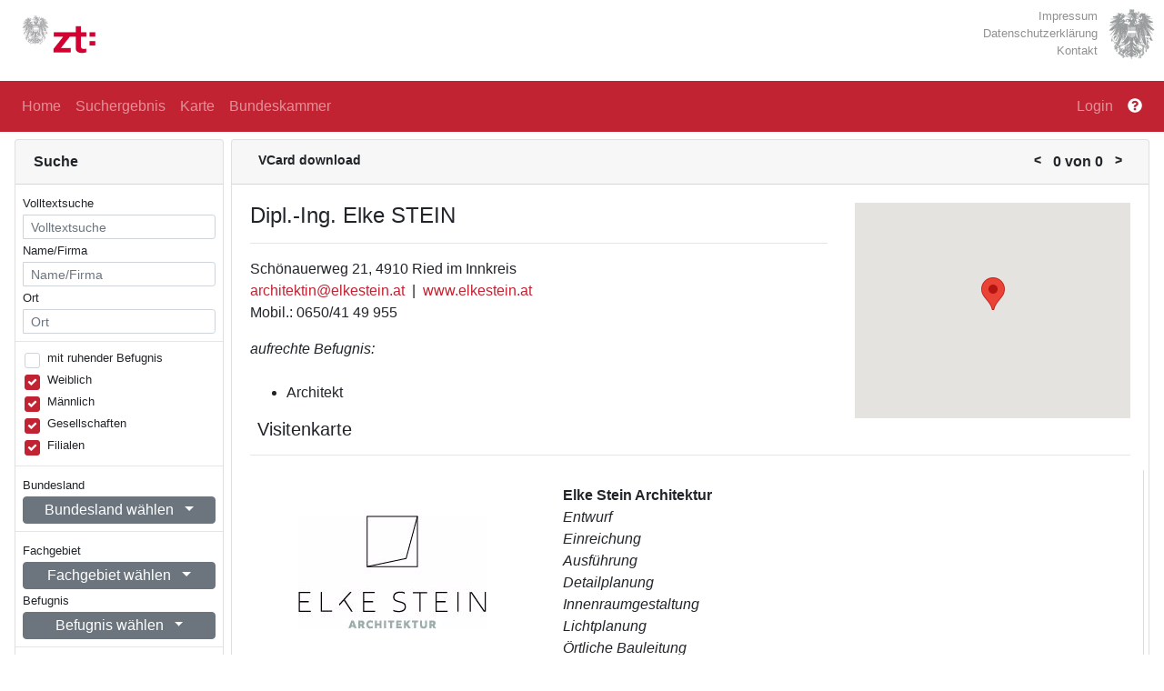

--- FILE ---
content_type: application/javascript
request_url: https://ziviltechniker.at/runtime.81145b8b58f0acca.js
body_size: 442
content:
(()=>{"use strict";var e,s={},v={};function a(e){var l=v[e];if(void 0!==l)return l.exports;var r=v[e]={exports:{}};return s[e].call(r.exports,r,r.exports,a),r.exports}a.m=s,e=[],a.O=(l,r,f,o)=>{if(!r){var c=1/0;for(n=0;n<e.length;n++){for(var[r,f,o]=e[n],i=!0,t=0;t<r.length;t++)(!1&o||c>=o)&&Object.keys(a.O).every(_=>a.O[_](r[t]))?r.splice(t--,1):(i=!1,o<c&&(c=o));if(i){e.splice(n--,1);var u=f();void 0!==u&&(l=u)}}return l}o=o||0;for(var n=e.length;n>0&&e[n-1][2]>o;n--)e[n]=e[n-1];e[n]=[r,f,o]},a.d=(e,l)=>{for(var r in l)a.o(l,r)&&!a.o(e,r)&&Object.defineProperty(e,r,{enumerable:!0,get:l[r]})},a.o=(e,l)=>Object.prototype.hasOwnProperty.call(e,l),a.r=e=>{"undefined"!=typeof Symbol&&Symbol.toStringTag&&Object.defineProperty(e,Symbol.toStringTag,{value:"Module"}),Object.defineProperty(e,"__esModule",{value:!0})},(()=>{var e={666:0};a.O.j=f=>0===e[f];var l=(f,o)=>{var t,u,[n,c,i]=o,p=0;if(n.some(b=>0!==e[b])){for(t in c)a.o(c,t)&&(a.m[t]=c[t]);if(i)var d=i(a)}for(f&&f(o);p<n.length;p++)a.o(e,u=n[p])&&e[u]&&e[u][0](),e[u]=0;return a.O(d)},r=self.webpackChunkClientApp=self.webpackChunkClientApp||[];r.forEach(l.bind(null,0)),r.push=l.bind(null,r.push.bind(r))})()})();